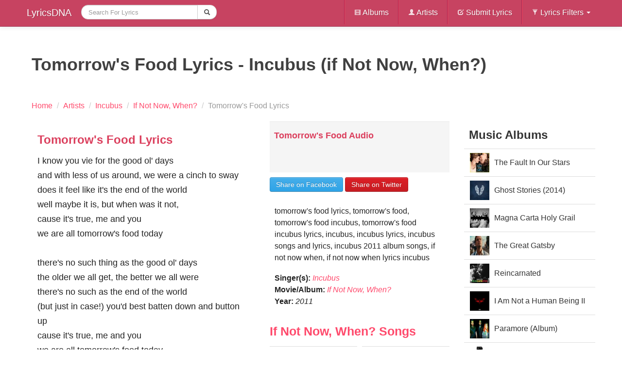

--- FILE ---
content_type: text/html; charset=UTF-8
request_url: https://lyricsdna.com/songs/lyrics/tomorrows-food-lyrics-incubus
body_size: 5551
content:
<!DOCTYPE html>
<!--[if lt IE 7]> <html class="no-js lt-ie9 lt-ie8 lt-ie7" lang="en-US"> <![endif]-->
<!--[if IE 7]>    <html class="no-js lt-ie9 lt-ie8" lang="en-US"> <![endif]-->
<!--[if IE 8]>    <html class="no-js lt-ie9" lang="en-US"> <![endif]-->
<!--[if gt IE 8]><!-->
<html class="no-js" lang="en-US" itemscope itemtype="https://schema.org/WebPage">
<!--<![endif]-->
  <head>
    <meta http-equiv="Content-Type" content="text/html; charset=utf-8" />
    <meta http-equiv="X-UA-Compatible" content="IE=edge,chrome=1">
    <meta name="viewport" content="width=device-width, initial-scale=1.0">
    <title>TOMORROW'S FOOD LYRICS - INCUBUS (If Not Now, When?)</title>
<meta name="viewport" content="width=device-width, initial-scale=1.0">

	<meta name="description" content="tomorrow&#039;s food lyrics, tomorrow&#039;s food, tomorrow&#039;s food incubus, tomorrow&#039;s food incubus lyrics, incubus, incubus lyrics, incubus songs and lyrics, incubus 2011 album songs, if not now when, if not now when lyrics incubus">
<meta property="og:title" content="TOMORROW'S FOOD LYRICS - INCUBUS (If Not Now, When?)">
<meta property="og:image" content='http://lyricsdna.com/application/views/admin/images/albums/d76f9f2414934db997bfd0cdf759bc56.jpg'>
<link rel="image_src" href="https://lyricsdna.com/application/views/admin/images/albums/d76f9f2414934db997bfd0cdf759bc56.jpg">
<link rel="canonical" href="https://lyricsdna.com/songs/lyrics/tomorrows-food-lyrics-incubus">


    <meta name="author" content="LyricsDNA">
    <link rel="icon" href="https://lyricsdna.com/favicon.ico" type="image/x-icon">
        <meta property="fb:app_id" content="185762708143310">
    <meta property="og:site_name" content="LyricsDNA">
    <link href="https://plus.google.com/108282245809252482923" rel="publisher">

    <!-- Le styles -->
    <link type="text/css" rel="stylesheet" href="https://lyricsdna.com/assets/cache/1645077721e3202aea761d3d587dfcfc43c6982565.css" media="all" />
    <style>
      body {
        padding-top: 60px;
        padding-bottom: 50px;
      }
    </style>
    <link type="text/css" rel="stylesheet" href="https://lyricsdna.com/assets/cache/1645077721b1f98e59a58de40fc377b85d190dda10.css" media="all" />
    <!-- Le HTML5 shim, for IE6-8 support of HTML5 elements -->
    <!--[if lt IE 9]>
      <script src="https://html5shim.googlecode.com/svn/trunk/html5.js"></script>
    <![endif]-->

    <!-- Le fav and touch icons -->
    <link rel="shortcut icon" href="/assets/ico/favicon.ico">
    <link rel="apple-touch-icon-precomposed" sizes="144x144" href="/assets/ico/apple-touch-icon-144-precomposed.png">
    <link rel="apple-touch-icon-precomposed" sizes="114x114" href="/assets/ico/apple-touch-icon-114-precomposed.png">
    <link rel="apple-touch-icon-precomposed" sizes="72x72" href="/assets/ico/apple-touch-icon-72-precomposed.png">
    <link rel="apple-touch-icon-precomposed" href="/assets/ico/apple-touch-icon-57-precomposed.png">
    <script type="text/javascript">
      window.google_analytics_uacct = "UA-17991976-6";
    </script>

    
    
  </head>
  <body>
    <nav class="navbar navbar-fixed-top">
  <div class="navbar-inner">
    <div class="container">
      <a class="btn btn-navbar" data-toggle="collapse" data-target=".nav-collapse">
        <span class="icon-bar"></span>
        <span class="icon-bar"></span>
        <span class="icon-bar"></span>
      </a>
      <a class="brand" href="https://lyricsdna.com/">
        LyricsDNA
      </a>
      <div class="nav-collapse collapse">
        <ul class="nav">
          <!-- <li >
            <a href="http://lyricsdna.com/">Home</a>
          </li> -->
          <li class="active">
            <form action="https://lyricsdna.com/songs/search" accept-charset="utf-8" class="navbar-search form-search" id="myform" method="get">						<div class="input-append">
							<input type="text" name="search" value="" id="search" maxlength="300" placeholder="Search For Lyrics" class="input-large search-query"  />							<button type="submit" class="btn"><i class="icon-search"></i></button>							
						</div>
</form>          </li>
        </ul>
        <ul class="nav pull-right">
          <li class="divider-vertical"></li>
          <li >
            <a href="https://lyricsdna.com/songs/albums"><i class="icon-white icon-film"></i> Albums</a>
          </li>
          <li class="divider-vertical"></li>
          <li >
            <a href="https://lyricsdna.com/songs/artists"><i class="icon-white icon-user"></i> Artists</a>
          </li>
          <li class="divider-vertical"></li>
          <li >
            <a href="https://lyricsdna.com/submit_lyrics"><i class="icon-white icon-edit"></i> Submit Lyrics</a>
          </li>
          <li class="divider-vertical"></li>
          <li class="dropdown">
            <a class="dropdown-toggle"
               data-toggle="dropdown"
               href="#"><i class="icon-white icon-filter"></i>
                Lyrics Filters
                <b class="caret"></b>
              </a>
            <ul class="dropdown-menu">
              <!-- links -->
              <li >
                <a href="https://lyricsdna.com/songs/hindi_songs">Hindi Songs</a>
              </li>
              <li >
                <a href="https://lyricsdna.com/songs/punjabi_songs">Punjabi Songs</a>
              </li>
              <li >
                <a href="https://lyricsdna.com/songs/english_songs">English Songs</a>
              </li>
              <!-- <li >
                <a href="">Popular</a>
              </li>
              <li >
                <a href="">Latest</a>
              </li>
              <li >
                <a href="">Upcoming</a>
              </li> -->
            </ul>
          </li>
        </ul>
      </div><!--/.nav-collapse -->
    </div>
  </div>
</nav>
    <div class="container">
      <div class="row">
        
        <!--INFOLINKS_OFF-->
<div class="span12">
	<div class="row">
		<div class="span12">
			<header itemprop="headline">
				<h1 class="lyricsheading" itemprop="name">Tomorrow's Food Lyrics - Incubus (if Not Now, When?)</h1>
			</header>
			
			<ul class="breadcrumb">
						<li itemscope itemtype="https://data-vocabulary.org/Breadcrumb">
							<a href="https://lyricsdna.com/" itemprop="url">
					    		<span itemprop="title">Home</span>
					    	</a> <span class="divider">/</span>
						</li>
											<li itemscope itemtype="https://data-vocabulary.org/Breadcrumb">
							<a href="https://lyricsdna.com/songs/artists" itemprop="url">
					    		<span itemprop="title">Artists</span>
					    	</a> <span class="divider">/</span>
						</li>
						<li itemscope itemtype="https://data-vocabulary.org/Breadcrumb">
						  <a href="https://lyricsdna.com/songs/artist_info/31" itemprop="url">
						    <span itemprop="title">Incubus</span>
						  </a> <span class="divider">/</span>
						</li>
											<li itemscope itemtype="https://data-vocabulary.org/Breadcrumb">
							  <a href="https://lyricsdna.com/songs/album_info/61" itemprop="url">
							    <span itemprop="title">If Not Now, When?</span>
							  </a> <span class="divider">/</span>
						</li>
						<li class="active">
							  <span>Tomorrow's Food Lyrics</span>
						</li>
					</ul>
		</div>
	</div>
	<div class="row">
		<article class="span9" itemprop="mainContentOfPage" itemscope itemtype="https://schema.org/Article">
			<div class="row" role="main" itemprop="articleBody">
			<div class="span5">
			<div class="hero-unit">
			
							<section class="lyrics">
					<header>
						<h2>Tomorrow's Food  Lyrics</h2>
					</header>
					<div>
						<p>
							I know you vie for the good ol' days<br />
and with less of us around, we were a cinch to sway<br />
does it feel like it's the end of the world<br />
well maybe it is, but when was it not,<br />
cause it's true, me and you<br />
we are all tomorrow's food today<br />
<br />
there's no such thing as the good ol' days<br />
the older we all get, the better we all were<br />
there's no such as the end of the world<br />
(but just in case!) you'd best batten down and button up<br />
cause it's true, me and you<br />
we are all tomorrow's food today						</p>
					</div>
									</section>
						<div class="datetime-dna">
				
							</div>

													</div>
			</div>
			<div class="span4">
			<div id="sidebar">
																	<section class="well well-small" itemprop="audio" itemscope itemtype="https://schema.org/AudioObject" id="audio_ly">
					<header><h4 itemprop="name">Tomorrow's Food  Audio</h4></header>
					<object width="300" height="40"><param name="movie" value="http://grooveshark.com/songWidget.swf" /><param name="wmode" value="window" /><param name="allowScriptAccess" value="always" /><param name="flashvars" value="hostname=cowbell.grooveshark.com&songIDs=31686867&style=metal&p=0" /><embed src="http://grooveshark.com/songWidget.swf" type="application/x-shockwave-flash" width="300" height="40" flashvars="hostname=cowbell.grooveshark.com&songIDs=31686867&style=metal&p=0" allowScriptAccess="always" wmode="window" /></object>				</section>
						</div>
			<div class="sharebox">
				<div style="margin-top:10px;">
					<div id="sharethispage" data-url="http://lyricsdna.com/songs/lyrics/tomorrows-food-lyrics-incubus" data-text="Tomorrow's Food Lyrics - Incubus (if Not Now, When?)" data-title="share"></div>
				</div>
									<a href="https://facebook.com/sharer.php?u=http%3A%2F%2Flyricsdna.com%2Fsongs%2Flyrics%2Ftomorrows-food-lyrics-incubus&amp;t=Tomorrow%27s+Food+Lyrics+-+Incubus+%28if+Not+Now%2C+When%3F%29" class="btn btn-primary share-fb" target="_blank">Share on Facebook</a>
					<a href="https://twitter.com/share?url=http%3A%2F%2Flyricsdna.com%2Fsongs%2Flyrics%2Ftomorrows-food-lyrics-incubus&amp;via=LyricsDNA&amp;text=Tomorrow%27s+Food+Lyrics+-+Incubus+%28if+Not+Now%2C+When%3F%29" class="btn btn-danger share-tw" target="_blank">Share on Twitter</a>
							</div>
					
			<div style="padding:10px;">
							<div>
					<p>tomorrow's food lyrics, tomorrow's food, tomorrow's food incubus, tomorrow's food incubus lyrics, incubus, incubus lyrics, incubus songs and lyrics, incubus 2011 album songs, if not now when, if not now when lyrics incubus</p>
				</div>
						<p>
									<strong>Singer(s): </strong><em><a href="https://lyricsdna.com/songs/artist_info/31" title="view Incubus info page" itemprop="significantLink">Incubus</a>					</em><br>
									<strong>Movie/Album:</strong> <em><a href="https://lyricsdna.com/songs/album_info/61" title="view If Not Now, When?'s info page" itemprop="isPartOf significantLink">If Not Now, When?</a></em><br>
																					<strong>Year:</strong> <em>2011				</em>
			</p>
			</div>
						<div id="songlists">
				<nav>
					<header><h3><a href="https://lyricsdna.com/songs/album_info/61" title="View Album info and tracklist" itemprop="significantLinks">If Not Now, When? Songs</a></h3></header>
						<div class="row-fluid">
							<ul class="nav nav-tabs nav-stacked span6">
								<li class="active">
									<a href="#" title="now playing" id="nowplaying">Tomorrow's Food Lyrics<i class="icon-play pull-right"></i></a>
								</li>
																								<li>
									<a href="https://lyricsdna.com/songs/lyrics/thieves-lyrics-incubus" itemprop="significantLinks">Thieves Lyrics</a>								</li>
																																<li>
									<a href="https://lyricsdna.com/songs/lyrics/the-original-lyrics-incubus" itemprop="significantLinks">The Original Lyrics</a>								</li>
																																<li>
									<a href="https://lyricsdna.com/songs/lyrics/in-the-company-of-wolves-lyrics-incubus" itemprop="significantLinks">In The Company Of Wolves Lyrics</a>								</li>
																																<li>
									<a href="https://lyricsdna.com/songs/lyrics/adolescents-lyrics-incubus" itemprop="significantLinks">Adolescents Lyrics</a>								</li>
																																<li>
									<a href="https://lyricsdna.com/songs/lyrics/switchblade-lyrics-incubus" itemprop="significantLinks">Switchblade Lyrics</a>								</li>
																	</ul>
									<ul class="nav nav-tabs nav-stacked span6">
																																<li>
									<a href="https://lyricsdna.com/songs/lyrics/isadore-lyrics-incubus" itemprop="significantLinks">Isadore Lyrics</a>								</li>
																																<li>
									<a href="https://lyricsdna.com/songs/lyrics/promises-promises-lyrics-incubus" itemprop="significantLinks">Promises, Promises Lyrics</a>								</li>
																																<li>
									<a href="https://lyricsdna.com/songs/lyrics/surface-to-air-lyrics-incubus" itemprop="significantLinks">Surface To Air Lyrics</a>								</li>
																																<li>
									<a href="https://lyricsdna.com/songs/lyrics/defiance-lyrics-incubus" itemprop="significantLinks">Defiance Lyrics</a>								</li>
																																<li>
																			<a href="https://lyricsdna.com/songs/album_info/61" style="color:#f60099;" title="More songs from this album">more &gt;&gt;</a>																	</li>
							</ul>
						</div>
				</nav>
			</div>
						<div style="margin-top:15px;">
							</div>
		</div>
		</div>
		</article>
		<aside class="span3" role="complementary">
			<nav itemprop="significantLinks">
				<header><h2>Music Albums</h2></header>
				<ul class="nav nav-tabs nav-stacked">
				            		<li><a href="https://lyricsdna.com/songs/album_info/468" style="height:40px; line-height:40px; overflow:hidden"><img src="https://lyricsdna.com///application/views/admin/images/albums/ab0b67ca6d757feab55ef5216e3d7f0a_thumb.jpg" alt="The Fault In Our Stars Soundtrack (2014)" width="40" height="40" title="view this album: If Not Now, When?" style="float:left; margin:0 10px 5px 0; clear:left" />The Fault In Our Stars Soundtrack (2014)</a></li>
				            		<li><a href="https://lyricsdna.com/songs/album_info/461" style="height:40px; line-height:40px; overflow:hidden"><img src="https://lyricsdna.com///application/views/admin/images/albums/be3803f61d7bd52aa81b2f40714a4e97_thumb.jpg" alt="Ghost Stories (2014)" width="40" height="40" title="view this album: If Not Now, When?" style="float:left; margin:0 10px 5px 0; clear:left" />Ghost Stories (2014)</a></li>
				            		<li><a href="https://lyricsdna.com/songs/album_info/410" style="height:40px; line-height:40px; overflow:hidden"><img src="https://lyricsdna.com///application/views/admin/images/albums/60b68df1af6a391b4cf74c615adfca4b_thumb.jpg" alt="Magna Carta Holy Grail" width="40" height="40" title="view this album: If Not Now, When?" style="float:left; margin:0 10px 5px 0; clear:left" />Magna Carta Holy Grail</a></li>
				            		<li><a href="https://lyricsdna.com/songs/album_info/400" style="height:40px; line-height:40px; overflow:hidden"><img src="https://lyricsdna.com///application/views/admin/images/albums/ff8dbc1966b5e42f1500c4e888c8d15e_thumb.jpg" alt="The Great Gatsby Soundtrack" width="40" height="40" title="view this album: If Not Now, When?" style="float:left; margin:0 10px 5px 0; clear:left" />The Great Gatsby Soundtrack</a></li>
				            		<li><a href="https://lyricsdna.com/songs/album_info/394" style="height:40px; line-height:40px; overflow:hidden"><img src="https://lyricsdna.com///application/views/admin/images/albums/30237f21ddc08e6865fd66b45ace5f93_thumb.jpg" alt="Reincarnated" width="40" height="40" title="view this album: If Not Now, When?" style="float:left; margin:0 10px 5px 0; clear:left" />Reincarnated</a></li>
				            		<li><a href="https://lyricsdna.com/songs/album_info/388" style="height:40px; line-height:40px; overflow:hidden"><img src="https://lyricsdna.com///application/views/admin/images/albums/ad5e8daae0a4647a40cf708ff09c8454_thumb.jpg" alt="I Am Not a Human Being II" width="40" height="40" title="view this album: If Not Now, When?" style="float:left; margin:0 10px 5px 0; clear:left" />I Am Not a Human Being II</a></li>
				            		<li><a href="https://lyricsdna.com/songs/album_info/370" style="height:40px; line-height:40px; overflow:hidden"><img src="https://lyricsdna.com///application/views/admin/images/albums/3ededc6b4fa27c2dbf6d650b9214befa_thumb.jpg" alt="Paramore (Album)" width="40" height="40" title="view this album: If Not Now, When?" style="float:left; margin:0 10px 5px 0; clear:left" />Paramore (Album)</a></li>
				            		<li><a href="https://lyricsdna.com/songs/album_info/365" style="height:40px; line-height:40px; overflow:hidden"><img src="https://lyricsdna.com///application/views/admin/images/albums/9c3925c4d81d4754a4502a115f0f59ee_thumb.jpg" alt="The 20/20 Experience" width="40" height="40" title="view this album: If Not Now, When?" style="float:left; margin:0 10px 5px 0; clear:left" />The 20/20 Experience</a></li>
				            		<li><a href="https://lyricsdna.com/songs/album_info/362" style="height:40px; line-height:40px; overflow:hidden"><img src="https://lyricsdna.com///application/views/admin/images/albums/7723a959f72419222f0c52e6f120aff2.png" alt="Girl on Fire" width="40" height="40" title="view this album: If Not Now, When?" style="float:left; margin:0 10px 5px 0; clear:left" />Girl on Fire</a></li>
				            		<li><a href="https://lyricsdna.com/songs/album_info/361" style="height:40px; line-height:40px; overflow:hidden"><img src="https://lyricsdna.com///application/views/admin/images/albums/0be507dab6c71e7f08d42bf04a310b21.png" alt="Trouble Man: Heavy Is the Head" width="40" height="40" title="view this album: If Not Now, When?" style="float:left; margin:0 10px 5px 0; clear:left" />Trouble Man: Heavy Is the Head</a></li>
								</ul>
			</nav>
					</aside>
	</div>
</div>
<div class="hide">id_464</div>
      </div><!--/row-->

      <hr>

      <footer>
  <p class="pull-right">
	<a href="https://lyricsdna.com/sitemap.xml" target="_blank">Sitemap</a>&nbsp;|&nbsp;
	<a href="https://lyricsdna.com/songs/info">Terms & Privacy Policy</a>&nbsp;|&nbsp; Copyright &copy;2011 lyricsdna.com &nbsp;&nbsp;&nbsp;
	</p>
</footer>

    </div><!--/container-->

    <!-- Le javascript
    ================================================== -->
    <!-- Placed at the end of the document so the pages load faster -->
    <script src="//ajax.googleapis.com/ajax/libs/jquery/1.8.3/jquery.min.js"></script>
    <script>window.jQuery || document.write('<script src="/assets/js/jquery.js"><\/script>')</script>
    <script type="text/javascript" src="https://lyricsdna.com/assets/cache/164507772113b2a30e265e18a6fd0792cc3fd7a09c.js" charset="UTF-8"></script>
    <script src="https://lyricsdna.com/assets/jquery-ui/js/jquery-ui-1.9.2.custom.min.js"></script>
    <script>
      $(function() {
          var cache = {},
            lastXhr;
          $( "#search" ).autocomplete({
            minLength: 2,
            source: function( request, response ) {
              var term = request.term;
              lastXhr = $.getJSON( "http://lyricsdna.com/feed/suggesstions", request, function( data, status, xhr ) {
                cache[ term ] = data;
                if ( xhr === lastXhr ) {
                  response( data );
                }
              });
            },
            select: function( event, ui ) {
              $('#search').submit();
            }
          });
        });
    </script>
              <script>
          // Basic FitVids Test
          $("#video-wrapper").fitVids();
        </script>
            <script type="text/javascript" src="https://lyricsdna.com/assets/cache/164507772177df6f11783fc56a39c2a00d19b2de9e.js" charset="UTF-8"></script>
              <script type="text/javascript" src="https://lyricsdna.com/assets/cache/16450777213dfbd8491883b473f33e498f28a563fe.js" charset="UTF-8"></script>
        <script>
          // Basic FitVids Test
          $('#sharethispage').sharrre({
            share: {
              facebook: true,
              twitter: true
            },
            enableHover: false,
            enableTracking: false
          });

          $(".share-tw").click(function(e) {
              e.preventDefault();
              var href = $(e.target).attr('href');
              var left = (screen.width/2)-(550/2);
              var top = (screen.height/2)-(400/2);              // console.log(pos.top);
              // console.log(pos.left);
              window.open(href, "tweet", 'height=400,width=550,left='+left+',top='+top+',resizable=1')
          });
          $(".share-fb").click(function(e) {
              e.preventDefault();
              var href = $(e.target).attr('href');
              var left = (screen.width/2)-(550/2);
              var top = (screen.height/2)-(400/2);
              // var $clicker = $(e.target);
              // var pos = $clicker.position();
              // console.log(pos.top);
              // console.log(pos.left);
              window.open(href, "sharer", 'height=400,width=550, left='+left+',top='+top+',resizable=1')
          });
          // function fbs_click(width, height) {
          //     var leftPosition, topPosition;
          //     //Allow for borders.
          //     leftPosition = (window.screen.width / 2) - ((width / 2) + 10);
          //     //Allow for title and status bars.
          //     topPosition = (window.screen.height / 2) - ((height / 2) + 50);
          //     var windowFeatures = "status=no,height=" + height + ",width=" + width + ",resizable=yes,left=" + leftPosition + ",top=" + topPosition + ",screenX=" + leftPosition + ",screenY=" + topPosition + ",toolbar=no,menubar=no,scrollbars=no,location=no,directories=no";
          //     u=location.href;
          //     t=document.title;
          //     window.open('https://www.facebook.com/sharer.php?u='+encodeURIComponent(u)+'&t='+encodeURIComponent(t),'sharer', windowFeatures);
          //     return false;
          // }
          // function tweet_click(width, height) {
          //     var leftPosition, topPosition;
          //     //Allow for borders.
          //     leftPosition = (window.screen.width / 2) - ((width / 2) + 10);
          //     //Allow for title and status bars.
          //     topPosition = (window.screen.height / 2) - ((height / 2) + 50);
          //     var windowFeatures = "status=no,height=" + height + ",width=" + width + ",resizable=yes,left=" + leftPosition + ",top=" + topPosition + ",screenX=" + leftPosition + ",screenY=" + topPosition + ",toolbar=no,menubar=no,scrollbars=no,location=no,directories=no";
          //     u=location.href;
          //     t=document.title;
          //     window.open('https://twitter.com/share?url='+encodeURIComponent(url)+"&via="+encodeURIComponent(via)+"&text="+encodeURIComponent(text),'tweet', windowFeatures);
          //     return false;
          // }
        </script>
                        <!-- Begin 33Across SiteCTRL -->
      <script>
      var Tynt=Tynt||[];Tynt.push('dK1IiqoTSr4Afoacwqm_6l');
      (function(){var h,s=document.createElement('script');
      s.src='https://cdn.tynt.com/ti.js';
      h=document.getElementsByTagName('script')[0];
      h.parentNode.insertBefore(s,h);})();
      </script>
      <!-- End 33Across SiteCTRL -->

  <script defer src="https://static.cloudflareinsights.com/beacon.min.js/vcd15cbe7772f49c399c6a5babf22c1241717689176015" integrity="sha512-ZpsOmlRQV6y907TI0dKBHq9Md29nnaEIPlkf84rnaERnq6zvWvPUqr2ft8M1aS28oN72PdrCzSjY4U6VaAw1EQ==" data-cf-beacon='{"version":"2024.11.0","token":"91975910dda14abb8e2f217a19f53132","r":1,"server_timing":{"name":{"cfCacheStatus":true,"cfEdge":true,"cfExtPri":true,"cfL4":true,"cfOrigin":true,"cfSpeedBrain":true},"location_startswith":null}}' crossorigin="anonymous"></script>
</body>
</html>
